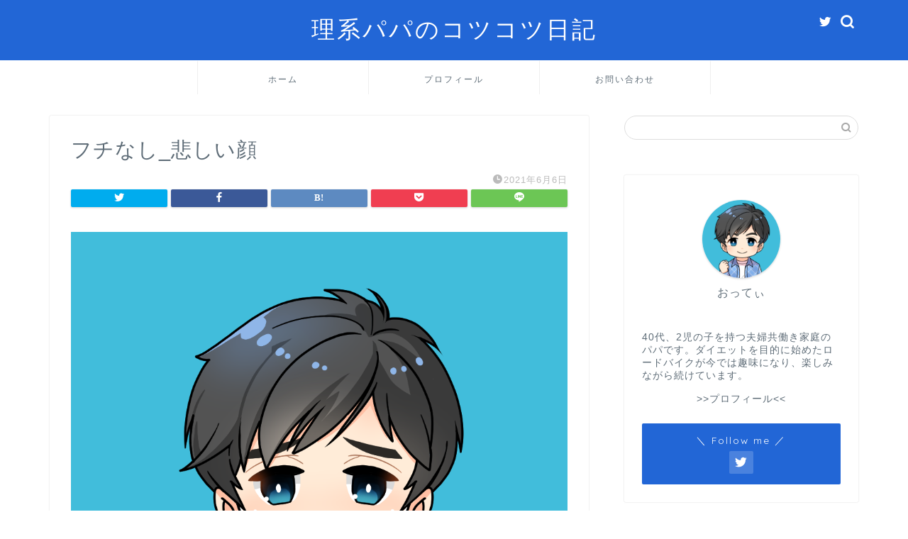

--- FILE ---
content_type: text/html; charset=UTF-8
request_url: https://co2co2-sotire.com/%E3%83%95%E3%83%81%E3%81%AA%E3%81%97_%E6%82%B2%E3%81%97%E3%81%84%E9%A1%94/
body_size: 14412
content:
<!DOCTYPE html>
<html lang="ja">
<head prefix="og: http://ogp.me/ns# fb: http://ogp.me/ns/fb# article: http://ogp.me/ns/article#">
<meta charset="utf-8">
<meta http-equiv="X-UA-Compatible" content="IE=edge">
<meta name="viewport" content="width=device-width, initial-scale=1">
<!-- ここからOGP -->
<meta property="og:type" content="blog">
<meta property="og:title" content="フチなし_悲しい顔｜理系パパのコツコツ日記"> 
<meta property="og:url" content="https://co2co2-sotire.com/%e3%83%95%e3%83%81%e3%81%aa%e3%81%97_%e6%82%b2%e3%81%97%e3%81%84%e9%a1%94/"> 
<meta property="og:description" content=""> 
<meta property="og:image" content="https://co2co2-sotire.com/wp-content/themes/jin/img/noimg.png">
<meta property="og:site_name" content="理系パパのコツコツ日記">
<meta property="fb:admins" content="">
<meta name="twitter:card" content="summary">
<meta name="twitter:site" content="@otty004">
<!-- ここまでOGP --> 

<meta name="description" itemprop="description" content="" >
<link rel="shortcut icon" href="https://co2co2-sotire.com/wp-content/themes/jin/favicon.ico">

<title>フチなし_悲しい顔 | 理系パパのコツコツ日記</title>

		<!-- All in One SEO 4.9.3 - aioseo.com -->
	<meta name="robots" content="max-image-preview:large" />
	<meta name="author" content="おってぃ"/>
	<link rel="canonical" href="https://co2co2-sotire.com/%e3%83%95%e3%83%81%e3%81%aa%e3%81%97_%e6%82%b2%e3%81%97%e3%81%84%e9%a1%94/" />
	<meta name="generator" content="All in One SEO (AIOSEO) 4.9.3" />
		<meta property="og:locale" content="ja_JP" />
		<meta property="og:site_name" content="理系パパのコツコツ日記 | 〜目指せソタイア計画〜" />
		<meta property="og:type" content="article" />
		<meta property="og:title" content="フチなし_悲しい顔 | 理系パパのコツコツ日記" />
		<meta property="og:url" content="https://co2co2-sotire.com/%e3%83%95%e3%83%81%e3%81%aa%e3%81%97_%e6%82%b2%e3%81%97%e3%81%84%e9%a1%94/" />
		<meta property="article:published_time" content="2021-06-06T00:41:43+00:00" />
		<meta property="article:modified_time" content="2021-06-06T00:41:43+00:00" />
		<meta name="twitter:card" content="summary" />
		<meta name="twitter:title" content="フチなし_悲しい顔 | 理系パパのコツコツ日記" />
		<script type="application/ld+json" class="aioseo-schema">
			{"@context":"https:\/\/schema.org","@graph":[{"@type":"BreadcrumbList","@id":"https:\/\/co2co2-sotire.com\/%e3%83%95%e3%83%81%e3%81%aa%e3%81%97_%e6%82%b2%e3%81%97%e3%81%84%e9%a1%94\/#breadcrumblist","itemListElement":[{"@type":"ListItem","@id":"https:\/\/co2co2-sotire.com#listItem","position":1,"name":"\u30db\u30fc\u30e0","item":"https:\/\/co2co2-sotire.com","nextItem":{"@type":"ListItem","@id":"https:\/\/co2co2-sotire.com\/%e3%83%95%e3%83%81%e3%81%aa%e3%81%97_%e6%82%b2%e3%81%97%e3%81%84%e9%a1%94\/#listItem","name":"\u30d5\u30c1\u306a\u3057_\u60b2\u3057\u3044\u9854"}},{"@type":"ListItem","@id":"https:\/\/co2co2-sotire.com\/%e3%83%95%e3%83%81%e3%81%aa%e3%81%97_%e6%82%b2%e3%81%97%e3%81%84%e9%a1%94\/#listItem","position":2,"name":"\u30d5\u30c1\u306a\u3057_\u60b2\u3057\u3044\u9854","previousItem":{"@type":"ListItem","@id":"https:\/\/co2co2-sotire.com#listItem","name":"\u30db\u30fc\u30e0"}}]},{"@type":"ItemPage","@id":"https:\/\/co2co2-sotire.com\/%e3%83%95%e3%83%81%e3%81%aa%e3%81%97_%e6%82%b2%e3%81%97%e3%81%84%e9%a1%94\/#itempage","url":"https:\/\/co2co2-sotire.com\/%e3%83%95%e3%83%81%e3%81%aa%e3%81%97_%e6%82%b2%e3%81%97%e3%81%84%e9%a1%94\/","name":"\u30d5\u30c1\u306a\u3057_\u60b2\u3057\u3044\u9854 | \u7406\u7cfb\u30d1\u30d1\u306e\u30b3\u30c4\u30b3\u30c4\u65e5\u8a18","inLanguage":"ja","isPartOf":{"@id":"https:\/\/co2co2-sotire.com\/#website"},"breadcrumb":{"@id":"https:\/\/co2co2-sotire.com\/%e3%83%95%e3%83%81%e3%81%aa%e3%81%97_%e6%82%b2%e3%81%97%e3%81%84%e9%a1%94\/#breadcrumblist"},"author":{"@id":"https:\/\/co2co2-sotire.com\/author\/rey004\/#author"},"creator":{"@id":"https:\/\/co2co2-sotire.com\/author\/rey004\/#author"},"datePublished":"2021-06-06T09:41:43+09:00","dateModified":"2021-06-06T09:41:43+09:00"},{"@type":"Organization","@id":"https:\/\/co2co2-sotire.com\/#organization","name":"\u7406\u7cfb\u30d1\u30d1\u306e\u30b3\u30c4\u30b3\u30c4\u65e5\u8a18","description":"\u301c\u76ee\u6307\u305b\u30bd\u30bf\u30a4\u30a2\u8a08\u753b\u301c","url":"https:\/\/co2co2-sotire.com\/"},{"@type":"Person","@id":"https:\/\/co2co2-sotire.com\/author\/rey004\/#author","url":"https:\/\/co2co2-sotire.com\/author\/rey004\/","name":"\u304a\u3063\u3066\u3043","image":{"@type":"ImageObject","@id":"https:\/\/co2co2-sotire.com\/%e3%83%95%e3%83%81%e3%81%aa%e3%81%97_%e6%82%b2%e3%81%97%e3%81%84%e9%a1%94\/#authorImage","url":"https:\/\/co2co2-sotire.com\/wp-content\/uploads\/2021\/06\/\u30d5\u30c1\u306a\u3057_\u666e\u901a\u306e\u7b11\u9854-800px-150x150.png","width":96,"height":96,"caption":"\u304a\u3063\u3066\u3043"}},{"@type":"WebSite","@id":"https:\/\/co2co2-sotire.com\/#website","url":"https:\/\/co2co2-sotire.com\/","name":"\u7406\u7cfb\u30d1\u30d1\u306e\u30b3\u30c4\u30b3\u30c4\u65e5\u8a18","description":"\u301c\u76ee\u6307\u305b\u30bd\u30bf\u30a4\u30a2\u8a08\u753b\u301c","inLanguage":"ja","publisher":{"@id":"https:\/\/co2co2-sotire.com\/#organization"}}]}
		</script>
		<!-- All in One SEO -->

<link rel='dns-prefetch' href='//ajax.googleapis.com' />
<link rel='dns-prefetch' href='//cdnjs.cloudflare.com' />
<link rel='dns-prefetch' href='//use.fontawesome.com' />
<link rel='dns-prefetch' href='//s.w.org' />
<link rel="alternate" type="application/rss+xml" title="理系パパのコツコツ日記 &raquo; フィード" href="https://co2co2-sotire.com/feed/" />
<link rel="alternate" type="application/rss+xml" title="理系パパのコツコツ日記 &raquo; コメントフィード" href="https://co2co2-sotire.com/comments/feed/" />
<link rel="alternate" type="application/rss+xml" title="理系パパのコツコツ日記 &raquo; フチなし_悲しい顔 のコメントのフィード" href="https://co2co2-sotire.com/feed/?attachment_id=1219" />
		<script type="text/javascript">
			window._wpemojiSettings = {"baseUrl":"https:\/\/s.w.org\/images\/core\/emoji\/13.0.1\/72x72\/","ext":".png","svgUrl":"https:\/\/s.w.org\/images\/core\/emoji\/13.0.1\/svg\/","svgExt":".svg","source":{"concatemoji":"https:\/\/co2co2-sotire.com\/wp-includes\/js\/wp-emoji-release.min.js?ver=5.7.14"}};
			!function(e,a,t){var n,r,o,i=a.createElement("canvas"),p=i.getContext&&i.getContext("2d");function s(e,t){var a=String.fromCharCode;p.clearRect(0,0,i.width,i.height),p.fillText(a.apply(this,e),0,0);e=i.toDataURL();return p.clearRect(0,0,i.width,i.height),p.fillText(a.apply(this,t),0,0),e===i.toDataURL()}function c(e){var t=a.createElement("script");t.src=e,t.defer=t.type="text/javascript",a.getElementsByTagName("head")[0].appendChild(t)}for(o=Array("flag","emoji"),t.supports={everything:!0,everythingExceptFlag:!0},r=0;r<o.length;r++)t.supports[o[r]]=function(e){if(!p||!p.fillText)return!1;switch(p.textBaseline="top",p.font="600 32px Arial",e){case"flag":return s([127987,65039,8205,9895,65039],[127987,65039,8203,9895,65039])?!1:!s([55356,56826,55356,56819],[55356,56826,8203,55356,56819])&&!s([55356,57332,56128,56423,56128,56418,56128,56421,56128,56430,56128,56423,56128,56447],[55356,57332,8203,56128,56423,8203,56128,56418,8203,56128,56421,8203,56128,56430,8203,56128,56423,8203,56128,56447]);case"emoji":return!s([55357,56424,8205,55356,57212],[55357,56424,8203,55356,57212])}return!1}(o[r]),t.supports.everything=t.supports.everything&&t.supports[o[r]],"flag"!==o[r]&&(t.supports.everythingExceptFlag=t.supports.everythingExceptFlag&&t.supports[o[r]]);t.supports.everythingExceptFlag=t.supports.everythingExceptFlag&&!t.supports.flag,t.DOMReady=!1,t.readyCallback=function(){t.DOMReady=!0},t.supports.everything||(n=function(){t.readyCallback()},a.addEventListener?(a.addEventListener("DOMContentLoaded",n,!1),e.addEventListener("load",n,!1)):(e.attachEvent("onload",n),a.attachEvent("onreadystatechange",function(){"complete"===a.readyState&&t.readyCallback()})),(n=t.source||{}).concatemoji?c(n.concatemoji):n.wpemoji&&n.twemoji&&(c(n.twemoji),c(n.wpemoji)))}(window,document,window._wpemojiSettings);
		</script>
		<style type="text/css">
img.wp-smiley,
img.emoji {
	display: inline !important;
	border: none !important;
	box-shadow: none !important;
	height: 1em !important;
	width: 1em !important;
	margin: 0 .07em !important;
	vertical-align: -0.1em !important;
	background: none !important;
	padding: 0 !important;
}
</style>
	<link rel='stylesheet' id='wp-block-library-css'  href='https://co2co2-sotire.com/wp-includes/css/dist/block-library/style.min.css?ver=5.7.14' type='text/css' media='all' />
<link rel='stylesheet' id='aioseo/css/src/vue/standalone/blocks/table-of-contents/global.scss-css'  href='https://co2co2-sotire.com/wp-content/plugins/all-in-one-seo-pack/dist/Lite/assets/css/table-of-contents/global.e90f6d47.css?ver=4.9.3' type='text/css' media='all' />
<link rel='stylesheet' id='contact-form-7-css'  href='https://co2co2-sotire.com/wp-content/plugins/contact-form-7/includes/css/styles.css?ver=5.5.6.1' type='text/css' media='all' />
<link rel='stylesheet' id='pz-linkcard-css-css'  href='//co2co2-sotire.com/wp-content/uploads/pz-linkcard/style/style.min.css?ver=2.5.6.5.2' type='text/css' media='all' />
<link rel='stylesheet' id='ppress-frontend-css'  href='https://co2co2-sotire.com/wp-content/plugins/wp-user-avatar/assets/css/frontend.min.css?ver=4.16.2' type='text/css' media='all' />
<link rel='stylesheet' id='ppress-flatpickr-css'  href='https://co2co2-sotire.com/wp-content/plugins/wp-user-avatar/assets/flatpickr/flatpickr.min.css?ver=4.16.2' type='text/css' media='all' />
<link rel='stylesheet' id='ppress-select2-css'  href='https://co2co2-sotire.com/wp-content/plugins/wp-user-avatar/assets/select2/select2.min.css?ver=5.7.14' type='text/css' media='all' />
<link rel='stylesheet' id='theme-style-css'  href='https://co2co2-sotire.com/wp-content/themes/jin/style.css?ver=5.7.14' type='text/css' media='all' />
<link rel='stylesheet' id='fontawesome-style-css'  href='https://use.fontawesome.com/releases/v5.6.3/css/all.css?ver=5.7.14' type='text/css' media='all' />
<link rel='stylesheet' id='swiper-style-css'  href='https://cdnjs.cloudflare.com/ajax/libs/Swiper/4.0.7/css/swiper.min.css?ver=5.7.14' type='text/css' media='all' />
<script type='text/javascript' src='https://ajax.googleapis.com/ajax/libs/jquery/1.12.4/jquery.min.js?ver=5.7.14' id='jquery-js'></script>
<script type='text/javascript' src='https://co2co2-sotire.com/wp-content/plugins/wp-user-avatar/assets/flatpickr/flatpickr.min.js?ver=4.16.2' id='ppress-flatpickr-js'></script>
<script type='text/javascript' src='https://co2co2-sotire.com/wp-content/plugins/wp-user-avatar/assets/select2/select2.min.js?ver=4.16.2' id='ppress-select2-js'></script>
<link rel="https://api.w.org/" href="https://co2co2-sotire.com/wp-json/" /><link rel="alternate" type="application/json" href="https://co2co2-sotire.com/wp-json/wp/v2/media/1219" /><link rel='shortlink' href='https://co2co2-sotire.com/?p=1219' />
<link rel="alternate" type="application/json+oembed" href="https://co2co2-sotire.com/wp-json/oembed/1.0/embed?url=https%3A%2F%2Fco2co2-sotire.com%2F%25e3%2583%2595%25e3%2583%2581%25e3%2581%25aa%25e3%2581%2597_%25e6%2582%25b2%25e3%2581%2597%25e3%2581%2584%25e9%25a1%2594%2F" />
<link rel="alternate" type="text/xml+oembed" href="https://co2co2-sotire.com/wp-json/oembed/1.0/embed?url=https%3A%2F%2Fco2co2-sotire.com%2F%25e3%2583%2595%25e3%2583%2581%25e3%2581%25aa%25e3%2581%2597_%25e6%2582%25b2%25e3%2581%2597%25e3%2581%2584%25e9%25a1%2594%2F&#038;format=xml" />
	<style type="text/css">
		#wrapper{
							background-color: #ffffff;
				background-image: url();
					}
		.related-entry-headline-text span:before,
		#comment-title span:before,
		#reply-title span:before{
			background-color: #2266d6;
			border-color: #2266d6!important;
		}
		
		#breadcrumb:after,
		#page-top a{	
			background-color: #5e6c77;
		}
				footer{
			background-color: #5e6c77;
		}
		.footer-inner a,
		#copyright,
		#copyright-center{
			border-color: #fff!important;
			color: #fff!important;
		}
		#footer-widget-area
		{
			border-color: #fff!important;
		}
				.page-top-footer a{
			color: #5e6c77!important;
		}
				#breadcrumb ul li,
		#breadcrumb ul li a{
			color: #5e6c77!important;
		}
		
		body,
		a,
		a:link,
		a:visited,
		.my-profile,
		.widgettitle,
		.tabBtn-mag label{
			color: #5e6c77;
		}
		a:hover{
			color: #ff6768;
		}
						.widget_nav_menu ul > li > a:before,
		.widget_categories ul > li > a:before,
		.widget_pages ul > li > a:before,
		.widget_recent_entries ul > li > a:before,
		.widget_archive ul > li > a:before,
		.widget_archive form:after,
		.widget_categories form:after,
		.widget_nav_menu ul > li > ul.sub-menu > li > a:before,
		.widget_categories ul > li > .children > li > a:before,
		.widget_pages ul > li > .children > li > a:before,
		.widget_nav_menu ul > li > ul.sub-menu > li > ul.sub-menu li > a:before,
		.widget_categories ul > li > .children > li > .children li > a:before,
		.widget_pages ul > li > .children > li > .children li > a:before{
			color: #2266d6;
		}
		.widget_nav_menu ul .sub-menu .sub-menu li a:before{
			background-color: #5e6c77!important;
		}
		footer .footer-widget,
		footer .footer-widget a,
		footer .footer-widget ul li,
		.footer-widget.widget_nav_menu ul > li > a:before,
		.footer-widget.widget_categories ul > li > a:before,
		.footer-widget.widget_recent_entries ul > li > a:before,
		.footer-widget.widget_pages ul > li > a:before,
		.footer-widget.widget_archive ul > li > a:before,
		footer .widget_tag_cloud .tagcloud a:before{
			color: #fff!important;
			border-color: #fff!important;
		}
		footer .footer-widget .widgettitle{
			color: #fff!important;
			border-color: #2266d6!important;
		}
		footer .widget_nav_menu ul .children .children li a:before,
		footer .widget_categories ul .children .children li a:before,
		footer .widget_nav_menu ul .sub-menu .sub-menu li a:before{
			background-color: #fff!important;
		}
		#drawernav a:hover,
		.post-list-title,
		#prev-next p,
		#toc_container .toc_list li a{
			color: #5e6c77!important;
		}
		
		#header-box{
			background-color: #2266d6;
		}
						@media (min-width: 768px) {
		#header-box .header-box10-bg:before,
		#header-box .header-box11-bg:before{
			border-radius: 2px;
		}
		}
										@media (min-width: 768px) {
			.top-image-meta{
				margin-top: calc(0px - 30px);
			}
		}
		@media (min-width: 1200px) {
			.top-image-meta{
				margin-top: calc(0px);
			}
		}
				.pickup-contents:before{
			background-color: #2266d6!important;
		}
		
		.main-image-text{
			color: #5e6c77;
		}
		.main-image-text-sub{
			color: #5e6c77;
		}
		
				@media (min-width: 481px) {
			#site-info{
				padding-top: 20px!important;
				padding-bottom: 20px!important;
			}
		}
		
		#site-info span a{
			color: #ffffff!important;
		}
		
				#headmenu .headsns .line a svg{
			fill: #ffffff!important;
		}
		#headmenu .headsns a,
		#headmenu{
			color: #ffffff!important;
			border-color:#ffffff!important;
		}
						.profile-follow .line-sns a svg{
			fill: #2266d6!important;
		}
		.profile-follow .line-sns a:hover svg{
			fill: #2266d6!important;
		}
		.profile-follow a{
			color: #2266d6!important;
			border-color:#2266d6!important;
		}
		.profile-follow a:hover,
		#headmenu .headsns a:hover{
			color:#2266d6!important;
			border-color:#2266d6!important;
		}
				.search-box:hover{
			color:#2266d6!important;
			border-color:#2266d6!important;
		}
				#header #headmenu .headsns .line a:hover svg{
			fill:#2266d6!important;
		}
		.cps-icon-bar,
		#navtoggle:checked + .sp-menu-open .cps-icon-bar{
			background-color: #ffffff;
		}
		#nav-container{
			background-color: #ffffff;
		}
		.menu-box .menu-item svg{
			fill:#5e6c77;
		}
		#drawernav ul.menu-box > li > a,
		#drawernav2 ul.menu-box > li > a,
		#drawernav3 ul.menu-box > li > a,
		#drawernav4 ul.menu-box > li > a,
		#drawernav5 ul.menu-box > li > a,
		#drawernav ul.menu-box > li.menu-item-has-children:after,
		#drawernav2 ul.menu-box > li.menu-item-has-children:after,
		#drawernav3 ul.menu-box > li.menu-item-has-children:after,
		#drawernav4 ul.menu-box > li.menu-item-has-children:after,
		#drawernav5 ul.menu-box > li.menu-item-has-children:after{
			color: #5e6c77!important;
		}
		#drawernav ul.menu-box li a,
		#drawernav2 ul.menu-box li a,
		#drawernav3 ul.menu-box li a,
		#drawernav4 ul.menu-box li a,
		#drawernav5 ul.menu-box li a{
			font-size: 12px!important;
		}
		#drawernav3 ul.menu-box > li{
			color: #5e6c77!important;
		}
		#drawernav4 .menu-box > .menu-item > a:after,
		#drawernav3 .menu-box > .menu-item > a:after,
		#drawernav .menu-box > .menu-item > a:after{
			background-color: #5e6c77!important;
		}
		#drawernav2 .menu-box > .menu-item:hover,
		#drawernav5 .menu-box > .menu-item:hover{
			border-top-color: #2266d6!important;
		}
				.cps-info-bar a{
			background-color: #ffcd44!important;
		}
				@media (min-width: 768px) {
			.post-list-mag .post-list-item:not(:nth-child(2n)){
				margin-right: 2.6%;
			}
		}
				@media (min-width: 768px) {
			#tab-1:checked ~ .tabBtn-mag li [for="tab-1"]:after,
			#tab-2:checked ~ .tabBtn-mag li [for="tab-2"]:after,
			#tab-3:checked ~ .tabBtn-mag li [for="tab-3"]:after,
			#tab-4:checked ~ .tabBtn-mag li [for="tab-4"]:after{
				border-top-color: #2266d6!important;
			}
			.tabBtn-mag label{
				border-bottom-color: #2266d6!important;
			}
		}
		#tab-1:checked ~ .tabBtn-mag li [for="tab-1"],
		#tab-2:checked ~ .tabBtn-mag li [for="tab-2"],
		#tab-3:checked ~ .tabBtn-mag li [for="tab-3"],
		#tab-4:checked ~ .tabBtn-mag li [for="tab-4"],
		#prev-next a.next:after,
		#prev-next a.prev:after,
		.more-cat-button a:hover span:before{
			background-color: #2266d6!important;
		}
		

		.swiper-slide .post-list-cat,
		.post-list-mag .post-list-cat,
		.post-list-mag3col .post-list-cat,
		.post-list-mag-sp1col .post-list-cat,
		.swiper-pagination-bullet-active,
		.pickup-cat,
		.post-list .post-list-cat,
		#breadcrumb .bcHome a:hover span:before,
		.popular-item:nth-child(1) .pop-num,
		.popular-item:nth-child(2) .pop-num,
		.popular-item:nth-child(3) .pop-num{
			background-color: #2266d6!important;
		}
		.sidebar-btn a,
		.profile-sns-menu{
			background-color: #2266d6!important;
		}
		.sp-sns-menu a,
		.pickup-contents-box a:hover .pickup-title{
			border-color: #2266d6!important;
			color: #2266d6!important;
		}
				.pro-line svg{
			fill: #2266d6!important;
		}
		.cps-post-cat a,
		.meta-cat,
		.popular-cat{
			background-color: #2266d6!important;
			border-color: #2266d6!important;
		}
		.tagicon,
		.tag-box a,
		#toc_container .toc_list > li,
		#toc_container .toc_title{
			color: #2266d6!important;
		}
		.widget_tag_cloud a::before{
			color: #5e6c77!important;
		}
		.tag-box a,
		#toc_container:before{
			border-color: #2266d6!important;
		}
		.cps-post-cat a:hover{
			color: #ff6768!important;
		}
		.pagination li:not([class*="current"]) a:hover,
		.widget_tag_cloud a:hover{
			background-color: #2266d6!important;
		}
		.pagination li:not([class*="current"]) a:hover{
			opacity: 0.5!important;
		}
		.pagination li.current a{
			background-color: #2266d6!important;
			border-color: #2266d6!important;
		}
		.nextpage a:hover span {
			color: #2266d6!important;
			border-color: #2266d6!important;
		}
		.cta-content:before{
			background-color: #2294d6!important;
		}
		.cta-text,
		.info-title{
			color: #fff!important;
		}
		#footer-widget-area.footer_style1 .widgettitle{
			border-color: #2266d6!important;
		}
		.sidebar_style1 .widgettitle,
		.sidebar_style5 .widgettitle{
			border-color: #2266d6!important;
		}
		.sidebar_style2 .widgettitle,
		.sidebar_style4 .widgettitle,
		.sidebar_style6 .widgettitle,
		#home-bottom-widget .widgettitle,
		#home-top-widget .widgettitle,
		#post-bottom-widget .widgettitle,
		#post-top-widget .widgettitle{
			background-color: #2266d6!important;
		}
		#home-bottom-widget .widget_search .search-box input[type="submit"],
		#home-top-widget .widget_search .search-box input[type="submit"],
		#post-bottom-widget .widget_search .search-box input[type="submit"],
		#post-top-widget .widget_search .search-box input[type="submit"]{
			background-color: #2266d6!important;
		}
		
		.tn-logo-size{
			font-size: 240%!important;
		}
		@media (min-width: 481px) {
		.tn-logo-size img{
			width: calc(240%*0.5)!important;
		}
		}
		@media (min-width: 768px) {
		.tn-logo-size img{
			width: calc(240%*2.2)!important;
		}
		}
		@media (min-width: 1200px) {
		.tn-logo-size img{
			width: 240%!important;
		}
		}
		.sp-logo-size{
			font-size: 120%!important;
		}
		.sp-logo-size img{
			width: 120%!important;
		}
				.cps-post-main ul > li:before,
		.cps-post-main ol > li:before{
			background-color: #2266d6!important;
		}
		.profile-card .profile-title{
			background-color: #2266d6!important;
		}
		.profile-card{
			border-color: #2266d6!important;
		}
		.cps-post-main a{
			color:#ff6768;
		}
		.cps-post-main .marker{
			background: -webkit-linear-gradient( transparent 60%, #ffe2e2 0% ) ;
			background: linear-gradient( transparent 60%, #ffe2e2 0% ) ;
		}
		.cps-post-main .marker2{
			background: -webkit-linear-gradient( transparent 60%, #a9eaf2 0% ) ;
			background: linear-gradient( transparent 60%, #a9eaf2 0% ) ;
		}
		.cps-post-main .jic-sc{
			color:#e9546b;
		}
		
		
		.simple-box1{
			border-color:#51a5d6!important;
		}
		.simple-box2{
			border-color:#f2bf7d!important;
		}
		.simple-box3{
			border-color:#2294d6!important;
		}
		.simple-box4{
			border-color:#7badd8!important;
		}
		.simple-box4:before{
			background-color: #7badd8;
		}
		.simple-box5{
			border-color:#e896c7!important;
		}
		.simple-box5:before{
			background-color: #e896c7;
		}
		.simple-box6{
			background-color:#fffdef!important;
		}
		.simple-box7{
			border-color:#def1f9!important;
		}
		.simple-box7:before{
			background-color:#def1f9!important;
		}
		.simple-box8{
			border-color:#96ddc1!important;
		}
		.simple-box8:before{
			background-color:#96ddc1!important;
		}
		.simple-box9:before{
			background-color:#e1c0e8!important;
		}
				.simple-box9:after{
			border-color:#e1c0e8 #e1c0e8 #fff #fff!important;
		}
				
		.kaisetsu-box1:before,
		.kaisetsu-box1-title{
			background-color:#ffb49e!important;
		}
		.kaisetsu-box2{
			border-color:#89c2f4!important;
		}
		.kaisetsu-box2-title{
			background-color:#89c2f4!important;
		}
		.kaisetsu-box4{
			border-color:#ea91a9!important;
		}
		.kaisetsu-box4-title{
			background-color:#ea91a9!important;
		}
		.kaisetsu-box5:before{
			background-color:#57b3ba!important;
		}
		.kaisetsu-box5-title{
			background-color:#57b3ba!important;
		}
		
		.concept-box1{
			border-color:#85db8f!important;
		}
		.concept-box1:after{
			background-color:#85db8f!important;
		}
		.concept-box1:before{
			content:"ポイント"!important;
			color:#85db8f!important;
		}
		.concept-box2{
			border-color:#f7cf6a!important;
		}
		.concept-box2:after{
			background-color:#f7cf6a!important;
		}
		.concept-box2:before{
			content:"注意点"!important;
			color:#f7cf6a!important;
		}
		.concept-box3{
			border-color:#86cee8!important;
		}
		.concept-box3:after{
			background-color:#86cee8!important;
		}
		.concept-box3:before{
			content:"良い例"!important;
			color:#86cee8!important;
		}
		.concept-box4{
			border-color:#ed8989!important;
		}
		.concept-box4:after{
			background-color:#ed8989!important;
		}
		.concept-box4:before{
			content:"悪い例"!important;
			color:#ed8989!important;
		}
		.concept-box5{
			border-color:#9e9e9e!important;
		}
		.concept-box5:after{
			background-color:#9e9e9e!important;
		}
		.concept-box5:before{
			content:"あわせて読みたい"!important;
			color:#9e9e9e!important;
		}
		.concept-box6{
			border-color:#8eaced!important;
		}
		.concept-box6:after{
			background-color:#8eaced!important;
		}
		.concept-box6:before{
			content:"これもおすすめ"!important;
			color:#8eaced!important;
		}
		
		.innerlink-box1,
		.blog-card{
			border-color:#ff6868!important;
		}
		.innerlink-box1-title{
			background-color:#ff6868!important;
			border-color:#ff6868!important;
		}
		.innerlink-box1:before,
		.blog-card-hl-box{
			background-color:#ff6868!important;
		}
				
		.jin-ac-box01-title::after{
			color: #2266d6;
		}
		
		.color-button01 a,
		.color-button01 a:hover,
		.color-button01:before{
			background-color: #2294d6!important;
		}
		.top-image-btn-color a,
		.top-image-btn-color a:hover,
		.top-image-btn-color:before{
			background-color: #ffcd44!important;
		}
		.color-button02 a,
		.color-button02 a:hover,
		.color-button02:before{
			background-color: #ff6868!important;
		}
		
		.color-button01-big a,
		.color-button01-big a:hover,
		.color-button01-big:before{
			background-color: #ff6768!important;
		}
		.color-button01-big a,
		.color-button01-big:before{
			border-radius: 5px!important;
		}
		.color-button01-big a{
			padding-top: 20px!important;
			padding-bottom: 20px!important;
		}
		
		.color-button02-big a,
		.color-button02-big a:hover,
		.color-button02-big:before{
			background-color: #3b9dd6!important;
		}
		.color-button02-big a,
		.color-button02-big:before{
			border-radius: 40px!important;
		}
		.color-button02-big a{
			padding-top: 20px!important;
			padding-bottom: 20px!important;
		}
				.color-button01-big{
			width: 75%!important;
		}
		.color-button02-big{
			width: 75%!important;
		}
				
		
					.top-image-btn-color a:hover,
			.color-button01 a:hover,
			.color-button02 a:hover,
			.color-button01-big a:hover,
			.color-button02-big a:hover{
				opacity: 1;
			}
				
		.h2-style01 h2,
		.h2-style02 h2:before,
		.h2-style03 h2,
		.h2-style04 h2:before,
		.h2-style05 h2,
		.h2-style07 h2:before,
		.h2-style07 h2:after,
		.h3-style03 h3:before,
		.h3-style02 h3:before,
		.h3-style05 h3:before,
		.h3-style07 h3:before,
		.h2-style08 h2:after,
		.h2-style10 h2:before,
		.h2-style10 h2:after,
		.h3-style02 h3:after,
		.h4-style02 h4:before{
			background-color: #2266d6!important;
		}
		.h3-style01 h3,
		.h3-style04 h3,
		.h3-style05 h3,
		.h3-style06 h3,
		.h4-style01 h4,
		.h2-style02 h2,
		.h2-style08 h2,
		.h2-style08 h2:before,
		.h2-style09 h2,
		.h4-style03 h4{
			border-color: #2266d6!important;
		}
		.h2-style05 h2:before{
			border-top-color: #2266d6!important;
		}
		.h2-style06 h2:before,
		.sidebar_style3 .widgettitle:after{
			background-image: linear-gradient(
				-45deg,
				transparent 25%,
				#2266d6 25%,
				#2266d6 50%,
				transparent 50%,
				transparent 75%,
				#2266d6 75%,
				#2266d6			);
		}
				.jin-h2-icons.h2-style02 h2 .jic:before,
		.jin-h2-icons.h2-style04 h2 .jic:before,
		.jin-h2-icons.h2-style06 h2 .jic:before,
		.jin-h2-icons.h2-style07 h2 .jic:before,
		.jin-h2-icons.h2-style08 h2 .jic:before,
		.jin-h2-icons.h2-style09 h2 .jic:before,
		.jin-h2-icons.h2-style10 h2 .jic:before,
		.jin-h3-icons.h3-style01 h3 .jic:before,
		.jin-h3-icons.h3-style02 h3 .jic:before,
		.jin-h3-icons.h3-style03 h3 .jic:before,
		.jin-h3-icons.h3-style04 h3 .jic:before,
		.jin-h3-icons.h3-style05 h3 .jic:before,
		.jin-h3-icons.h3-style06 h3 .jic:before,
		.jin-h3-icons.h3-style07 h3 .jic:before,
		.jin-h4-icons.h4-style01 h4 .jic:before,
		.jin-h4-icons.h4-style02 h4 .jic:before,
		.jin-h4-icons.h4-style03 h4 .jic:before,
		.jin-h4-icons.h4-style04 h4 .jic:before{
			color:#2266d6;
		}
		
		@media all and (-ms-high-contrast:none){
			*::-ms-backdrop, .color-button01:before,
			.color-button02:before,
			.color-button01-big:before,
			.color-button02-big:before{
				background-color: #595857!important;
			}
		}
		
		.jin-lp-h2 h2,
		.jin-lp-h2 h2{
			background-color: transparent!important;
			border-color: transparent!important;
			color: #5e6c77!important;
		}
		.jincolumn-h3style2{
			border-color:#2266d6!important;
		}
		.jinlph2-style1 h2:first-letter{
			color:#2266d6!important;
		}
		.jinlph2-style2 h2,
		.jinlph2-style3 h2{
			border-color:#2266d6!important;
		}
		.jin-photo-title .jin-fusen1-down,
		.jin-photo-title .jin-fusen1-even,
		.jin-photo-title .jin-fusen1-up{
			border-left-color:#2266d6;
		}
		.jin-photo-title .jin-fusen2,
		.jin-photo-title .jin-fusen3{
			background-color:#2266d6;
		}
		.jin-photo-title .jin-fusen2:before,
		.jin-photo-title .jin-fusen3:before {
			border-top-color: #2266d6;
		}
		.has-huge-font-size{
			font-size:42px!important;
		}
		.has-large-font-size{
			font-size:36px!important;
		}
		.has-medium-font-size{
			font-size:20px!important;
		}
		.has-normal-font-size{
			font-size:16px!important;
		}
		.has-small-font-size{
			font-size:13px!important;
		}
		
		
	</style>
<style type="text/css">.recentcomments a{display:inline !important;padding:0 !important;margin:0 !important;}</style><script async src="//pagead2.googlesyndication.com/pagead/js/adsbygoogle.js"></script>
<script>
  (adsbygoogle = window.adsbygoogle || []).push({
    google_ad_client: "ca-pub-9687255494398222",
    enable_page_level_ads: true
  });
</script>		<style type="text/css" id="wp-custom-css">
			.proflink a{
	display:block;
	text-align:center;
	padding:7px 10px;
	background:#aaa;/*カラーは変更*/
	width:50%;
	margin:0 auto;
	margin-top:20px;
	border-radius:20px;
	border:3px double #fff;
	font-size:0.65rem;
	color:#fff;
}
.proflink a:hover{
		opacity:0.75;
}

/*リンクカード調整*/
.linkcard * {
	text-decoration:none !important;
}

.linkcard:before {
	content: "外部リンク";
	position: relative;
	top:  12px;
	left:  23px;
	background-color: #4169e1;
	padding: 8px 14px;
	font-size: 12px;;
	font-weight: 500;
	border-radius:  3px;
	color:  #fff;
	z-index: 1;
}

.linkcard *:hover {
	opacity:0.9;
	-webkit-transition: 0.4s ease-in-out;
	-moz-transition: 0.4s ease-in-out;
	-o-transition: 0.4s ease-in-out;
	transition: 0.4s ease-in-out;
}

.linkcard {
	margin: 22px auto;
	display:block;
	width: 96%;
}

.lkc-title {
 	font-size: 1.1rem;
 	line-height: 1.5rem;
 	font-weight: 500;
	margin-bottom: 15px;
	display:  block;
}

.lkc-excerpt {
	font-size: 0.75rem;
 display: -webkit-box;
  -webkit-box-orient: vertical;
  -webkit-line-clamp: 2; 
}

.lkc-url{
	display: none;
}

.lkc-info{
	margin-bottom:10px;
}

.lkc-external-wrap {
	max-width: 100%;
	background:  #fff;
	border: solid 2px #4169e1;
	border-radius:  4px;
	padding: 15px 15px 15px 10px;
}

.lkc-external-wrap p {
	padding-bottom: 10px !important;
}

.lkc-internal-wrap {
	max-width: 100%;
	background:  #fff;
	border: solid 1px #ff6868;
	border-radius:  4px;
	padding: 22px 15px 7px 10px;
}

.lkc-internal-wrap p {
	padding-bottom: 5px !important;
}

.lkc-thumbnail {
    margin: 0 20px 4px 4px;
}

@media screen and (max-width:750px){
.linkcard {
	margin: 22px auto;
	display:block;
	width: 100%;
}
	
	.linkcard:before {
    left: 12px;
			padding: 5px 14px;
    border-radius: 2px;
}
	
	.lkc-content {
	height: 100%;
}
	
.lkc-excerpt{
	display:none;
}
	
.lkc-title{
	font-size: 0.85rem; 
 	line-height: 1.2rem;
 	font-weight: 700;
 	display: inline;
}
	
.lkc-internal-wrap {
    padding: 15px 0 0 0;
}
	
.lkc-external-wrap {
    padding: 15px 0 0 0;
}
	
	.lkc-thumbnail-img {
    width: 188px;
    max-height: 76px;
}
}

/* トップの文字の調整 */

@media screen and (max-width:767px) {

  .post-list.basicstyle .post-list-item .post-list-inner .post-list-meta .post-list-title {

    font-size: 14px;

    line-height: 1.3;

  }

}

/*--------------------------------------
  もしもの簡単リンクのカスタマイズ
--------------------------------------*/
.easyLink-box {
	margin: 0 0 1.5em!important;
}
.easyLink-info-btn {
	display: inline!important;
}
.easyLink-info-btn a{
	margin: 5px 10px 5px 0!important;
	padding: 0 12px!important;
    line-height: 35px!important;
	display: inline-block!important;
	width: 100%!important;
	box-shadow: 0 8px 15px -5px rgba(0, 0, 0, 0.25)!important;
	font-size: 1em!important;
}
.easyLink-info-btn-amazon{
	background:#ffb36b!important;
}
.easyLink-info-btn-rakuten{
	background:#ea7373!important;
}
.easyLink-info-btn-yahoo{
	background:#73c1ea!important;
}
.easyLink-info-btn a:before {
    font-family: "Font Awesome 5 Free";
    content: "\f0da";
    padding-right: 3px;
}
@media screen and (max-width: 480px){
	div.easyLink-box div.easyLink-info p.easyLink-info-btn a {
		width: 100%!important;
		position: relative;
	}
	.easyLink-info-btn a:before {
		padding-right: 5px;
		right: 5px;
		position: absolute;		
	}
}

@media screen and (max-width: 480px){
	div.easyLink-box div.easyLink-info p.easyLink-info-btn a {
		width: 100%!important;
		position: relative;
	}
	.easyLink-info-btn a:before {
		padding-right: 5px;
		right: 5px;
		position: absolute;		
	}
}
		</style>
			
<!--カエレバCSS-->
<!--アプリーチCSS-->

<!-- Global site tag (gtag.js) - Google Analytics -->
<script async src="https://www.googletagmanager.com/gtag/js?id=UA-117860446-2"></script>
<script>
  window.dataLayer = window.dataLayer || [];
  function gtag(){dataLayer.push(arguments);}
  gtag('js', new Date());

  gtag('config', 'UA-117860446-2');
</script>
<script async src="//pagead2.googlesyndication.com/pagead/js/adsbygoogle.js"></script>
<script>
  (adsbygoogle = window.adsbygoogle || []).push({
    google_ad_client: "ca-pub-9687255494398222",
    enable_page_level_ads: true
  });
</script>
</head>
<body class="attachment attachment-template-default single single-attachment postid-1219 attachmentid-1219 attachment-png" id="nofont-style">

<div id="wrapper">

		
	<div id="scroll-content" class="animate">
	
		<!--ヘッダー-->

								
<div id="header-box" class="tn_on header-box animate">
	<div id="header" class="header-type2 header animate">
		
		<div id="site-info" class="ef">
												<span class="tn-logo-size"><a href='https://co2co2-sotire.com/' title='理系パパのコツコツ日記' rel='home'>理系パパのコツコツ日記</a></span>
									</div>

	
				<div id="headmenu">
			<span class="headsns tn_sns_on">
									<span class="twitter"><a href="https://twitter.com/otty004"><i class="jic-type jin-ifont-twitter" aria-hidden="true"></i></a></span>
																	
									

			</span>
			<span class="headsearch tn_search_on">
				<form class="search-box" role="search" method="get" id="searchform" action="https://co2co2-sotire.com/">
	<input type="search" placeholder="" class="text search-text" value="" name="s" id="s">
	<input type="submit" id="searchsubmit" value="&#xe931;">
</form>
			</span>
		</div>
		
	</div>
	
		
</div>

		
	<!--グローバルナビゲーション layout1-->
				<div id="nav-container" class="header-style3-animate animate">
			<div id="drawernav2" class="ef">
				<nav class="fixed-content"><ul class="menu-box"><li class="menu-item menu-item-type-custom menu-item-object-custom menu-item-home menu-item-11"><a href="https://co2co2-sotire.com">ホーム</a></li>
<li class="menu-item menu-item-type-custom menu-item-object-custom menu-item-12"><a href="https://co2co2-sotire.com/self-introduction/">プロフィール</a></li>
<li class="menu-item menu-item-type-post_type menu-item-object-page menu-item-256"><a href="https://co2co2-sotire.com/inquiry/">お問い合わせ</a></li>
</ul></nav>			</div>
		</div>
				<!--グローバルナビゲーション layout1-->
		
		<!--ヘッダー-->

		<div class="clearfix"></div>

			
														
			
	<div id="contents">
		
		<!--メインコンテンツ-->
		<main id="main-contents" class="main-contents article_style1 animate" itemprop="mainContentOfPage">
				<section class="cps-post-box hentry">
											<article class="cps-post">
							<header class="cps-post-header">
								<h1 class="cps-post-title entry-title" itemprop="headline">フチなし_悲しい顔</h1>
								<div class="cps-post-meta vcard">
									<span class="writer fn" itemprop="author" itemscope itemtype="https://schema.org/Person"><span itemprop="name">おってぃ</span></span>
									<span class="cps-post-cat" itemprop="keywords"></span>
									<span class="cps-post-date-box">
												<span class="cps-post-date"><i class="jic jin-ifont-watch" aria-hidden="true"></i>&nbsp;<time class="entry-date date published updated" datetime="2021-06-06T09:41:43+09:00">2021年6月6日</time></span>
										</span>
								</div>
																											<div class="share-top sns-design-type01">
	<div class="sns-top">
		<ol>
			<!--ツイートボタン-->
							<li class="twitter"><a href="https://twitter.com/share?url=https%3A%2F%2Fco2co2-sotire.com%2F%25e3%2583%2595%25e3%2583%2581%25e3%2581%25aa%25e3%2581%2597_%25e6%2582%25b2%25e3%2581%2597%25e3%2581%2584%25e9%25a1%2594%2F&text=%E3%83%95%E3%83%81%E3%81%AA%E3%81%97_%E6%82%B2%E3%81%97%E3%81%84%E9%A1%94 - 理系パパのコツコツ日記&via=otty004&related=otty004"><i class="jic jin-ifont-twitter"></i></a>
				</li>
						<!--Facebookボタン-->
							<li class="facebook">
				<a href="https://www.facebook.com/sharer.php?src=bm&u=https%3A%2F%2Fco2co2-sotire.com%2F%25e3%2583%2595%25e3%2583%2581%25e3%2581%25aa%25e3%2581%2597_%25e6%2582%25b2%25e3%2581%2597%25e3%2581%2584%25e9%25a1%2594%2F&t=%E3%83%95%E3%83%81%E3%81%AA%E3%81%97_%E6%82%B2%E3%81%97%E3%81%84%E9%A1%94 - 理系パパのコツコツ日記" onclick="javascript:window.open(this.href, '', 'menubar=no,toolbar=no,resizable=yes,scrollbars=yes,height=300,width=600');return false;"><i class="jic jin-ifont-facebook-t" aria-hidden="true"></i></a>
				</li>
						<!--はてブボタン-->
							<li class="hatebu">
				<a href="https://b.hatena.ne.jp/add?mode=confirm&url=https%3A%2F%2Fco2co2-sotire.com%2F%25e3%2583%2595%25e3%2583%2581%25e3%2581%25aa%25e3%2581%2597_%25e6%2582%25b2%25e3%2581%2597%25e3%2581%2584%25e9%25a1%2594%2F" onclick="javascript:window.open(this.href, '', 'menubar=no,toolbar=no,resizable=yes,scrollbars=yes,height=400,width=510');return false;" ><i class="font-hatena"></i></a>
				</li>
						<!--Poketボタン-->
							<li class="pocket">
				<a href="https://getpocket.com/edit?url=https%3A%2F%2Fco2co2-sotire.com%2F%25e3%2583%2595%25e3%2583%2581%25e3%2581%25aa%25e3%2581%2597_%25e6%2582%25b2%25e3%2581%2597%25e3%2581%2584%25e9%25a1%2594%2F&title=%E3%83%95%E3%83%81%E3%81%AA%E3%81%97_%E6%82%B2%E3%81%97%E3%81%84%E9%A1%94 - 理系パパのコツコツ日記"><i class="jic jin-ifont-pocket" aria-hidden="true"></i></a>
				</li>
							<li class="line">
				<a href="https://line.me/R/msg/text/?https%3A%2F%2Fco2co2-sotire.com%2F%25e3%2583%2595%25e3%2583%2581%25e3%2581%25aa%25e3%2581%2597_%25e6%2582%25b2%25e3%2581%2597%25e3%2581%2584%25e9%25a1%2594%2F"><i class="jic jin-ifont-line" aria-hidden="true"></i></a>
				</li>
		</ol>
	</div>
</div>
<div class="clearfix"></div>
																								</header>

							<div class="cps-post-main-box">
								<div class="cps-post-main h2-style05 h3-style04 h4-style01 entry-content m-size m-size-sp" itemprop="articleBody">

																													<p>
											<a href="https://co2co2-sotire.com/wp-content/uploads/2021/06/フチなし_悲しい顔.png" target="_blank"><img src="https://co2co2-sotire.com/wp-content/uploads/2021/06/フチなし_悲しい顔.png" width="1000" height="1000" alt="" /></a>
										</p>
																		
								</div>
							</div>
						</article>
														</section>
			
															</main>
		<!--サイドバー-->
<div id="sidebar" class="sideber sidebar_style4 animate" role="complementary" itemscope itemtype="https://schema.org/WPSideBar">
		
	<div id="search-2" class="widget widget_search"><form class="search-box" role="search" method="get" id="searchform" action="https://co2co2-sotire.com/">
	<input type="search" placeholder="" class="text search-text" value="" name="s" id="s">
	<input type="submit" id="searchsubmit" value="&#xe931;">
</form>
</div><div id="widget-profile-3" class="widget widget-profile">		<div class="my-profile">
			<div class="myjob"></div>
			<div class="myname">おってぃ</div>
			<div class="my-profile-thumb">		
				<a href="https://co2co2-sotire.com/%e3%83%95%e3%83%81%e3%81%aa%e3%81%97_%e6%82%b2%e3%81%97%e3%81%84%e9%a1%94/"><img src="https://co2co2-sotire.com/wp-content/uploads/2021/06/フチなし_普通の笑顔-800px-150x150.png" alt="" width="110" height="110" /></a>
			</div>
			<div class="myintro">40代、2児の子を持つ夫婦共働き家庭のパパです。ダイエットを目的に始めたロードバイクが今では趣味になり、楽しみながら続けています。

<br>
<br>
<center><a href=self-introduction>>>プロフィール<<</a></center></div>
						<div class="profile-sns-menu">
				<div class="profile-sns-menu-title ef">＼ Follow me ／</div>
				<ul>
										<li class="pro-tw"><a href="https://twitter.com/otty004" target="_blank"><i class="jic-type jin-ifont-twitter"></i></a></li>
																																		</ul>
			</div>
			<style type="text/css">
				.my-profile{
										padding-bottom: 85px;
									}
			</style>
					</div>
		</div>
		<div id="recent-posts-2" class="widget widget_recent_entries">
		<div class="widgettitle ef">最近の投稿</div>
		<ul>
											<li>
					<a href="https://co2co2-sotire.com/rakuten-base-station2/">楽天モバイルの基地局の探し方 その２（未発見の基地局をうまく見つける方法）</a>
									</li>
											<li>
					<a href="https://co2co2-sotire.com/electric-kickboard-sharing/">電動キックボードのシェアサービスを体験！1~2kmの移動に便利だがルールに難あり</a>
									</li>
											<li>
					<a href="https://co2co2-sotire.com/mymap-photo-spreadsheet/">写真付きのGoogleマイマップをスプレッドシートで管理する方法</a>
									</li>
											<li>
					<a href="https://co2co2-sotire.com/rakuten-base-station/">楽天モバイルの基地局の探し方（基地局の特徴やアプリ、サービスの紹介）</a>
									</li>
											<li>
					<a href="https://co2co2-sotire.com/aeropex-bone-conduction/">耳を塞がないヘッドホン、AEROPEXの8ヶ月間使用レビュー</a>
									</li>
					</ul>

		</div><div id="recent-comments-2" class="widget widget_recent_comments"><div class="widgettitle ef">最近のコメント</div><ul id="recentcomments"><li class="recentcomments"><a href="https://co2co2-sotire.com/fp-ipad-study/#comment-443">【過去問購入は不要】iPadを使ったFP2級試験の勉強方法をご紹介</a> に <span class="comment-author-link"><a href='https://yuzurihano-sato.com/2020/12/01/fp1gatu-20201201/' rel='external nofollow ugc' class='url'>FP技能試験1月分をどう制するか？うまく利用して合格しよう！｜ゆずり葉の里</a></span> より</li><li class="recentcomments"><a href="https://co2co2-sotire.com/rakuten-base-station/#comment-442">楽天モバイルの基地局の探し方（基地局の特徴やアプリ、サービスの紹介）</a> に <span class="comment-author-link"><a href='https://co2co2-sotire.com/mymap-photo-spreadsheet/' rel='external nofollow ugc' class='url'>写真付きのGoogleマイマップをスプレッドシートで管理する方法 | 理系パパのコツコツ日記</a></span> より</li></ul></div><div id="archives-2" class="widget widget_archive"><div class="widgettitle ef">アーカイブ</div>
			<ul>
					<li><a href='https://co2co2-sotire.com/2021/09/'>2021年9月</a></li>
	<li><a href='https://co2co2-sotire.com/2021/07/'>2021年7月</a></li>
	<li><a href='https://co2co2-sotire.com/2021/06/'>2021年6月</a></li>
	<li><a href='https://co2co2-sotire.com/2021/05/'>2021年5月</a></li>
	<li><a href='https://co2co2-sotire.com/2021/04/'>2021年4月</a></li>
	<li><a href='https://co2co2-sotire.com/2020/03/'>2020年3月</a></li>
	<li><a href='https://co2co2-sotire.com/2020/02/'>2020年2月</a></li>
	<li><a href='https://co2co2-sotire.com/2019/12/'>2019年12月</a></li>
	<li><a href='https://co2co2-sotire.com/2019/11/'>2019年11月</a></li>
	<li><a href='https://co2co2-sotire.com/2019/10/'>2019年10月</a></li>
	<li><a href='https://co2co2-sotire.com/2019/07/'>2019年7月</a></li>
	<li><a href='https://co2co2-sotire.com/2019/06/'>2019年6月</a></li>
			</ul>

			</div><div id="categories-2" class="widget widget_categories"><div class="widgettitle ef">カテゴリー</div>
			<ul>
					<li class="cat-item cat-item-19"><a href="https://co2co2-sotire.com/category/%e3%82%ac%e3%82%b8%e3%82%a7%e3%83%83%e3%83%88/">ガジェット</a>
</li>
	<li class="cat-item cat-item-20"><a href="https://co2co2-sotire.com/category/%e3%82%b9%e3%83%9e%e3%83%9b/">スマホ</a>
</li>
	<li class="cat-item cat-item-18"><a href="https://co2co2-sotire.com/category/%e3%83%ad%e3%83%bc%e3%83%89%e3%83%90%e3%82%a4%e3%82%af/">ロードバイク</a>
</li>
	<li class="cat-item cat-item-1"><a href="https://co2co2-sotire.com/category/other/">雑記</a>
</li>
			</ul>

			</div><div id="custom_html-5" class="widget_text widget widget_custom_html"><div class="textwidget custom-html-widget"><center>スポンサーリンク
<script async src="https://pagead2.googlesyndication.com/pagead/js/adsbygoogle.js"></script>
<!-- ディスプレイ広告（スクエア） -->
<ins class="adsbygoogle"
     style="display:block"
     data-ad-client="ca-pub-9687255494398222"
     data-ad-slot="1349630481"
     data-ad-format="auto"
     data-full-width-responsive="true"></ins>
<script>
     (adsbygoogle = window.adsbygoogle || []).push({});
</script></center></div></div>	
			</div>
	</div>
	<div class="clearfix"></div>
	<!--フッター-->
				<!-- breadcrumb -->
<div id="breadcrumb" class="footer_type1">
	<ul itemscope itemtype="https://schema.org/BreadcrumbList">
		
		<div class="page-top-footer"><a class="totop"><i class="jic jin-ifont-arrowtop"></i></a></div>
		
		<li itemprop="itemListElement" itemscope itemtype="https://schema.org/ListItem">
			<a href="https://co2co2-sotire.com/" itemid="https://co2co2-sotire.com/" itemscope itemtype="https://schema.org/Thing" itemprop="item">
				<i class="jic jin-ifont-home space-i" aria-hidden="true"></i><span itemprop="name">HOME</span>
			</a>
			<meta itemprop="position" content="1">
		</li>
		
				
				<li itemprop="itemListElement" itemscope itemtype="https://schema.org/ListItem">
			<i class="jic jin-ifont-arrow space" aria-hidden="true"></i>
			<a href="#" itemid="" itemscope itemtype="https://schema.org/Thing" itemprop="item">
				<span itemprop="name">フチなし_悲しい顔</span>
			</a>
			<meta itemprop="position" content="2">		</li>
			</ul>
</div>
<!--breadcrumb-->				<footer role="contentinfo" itemscope itemtype="https://schema.org/WPFooter">
	
		<!--ここからフッターウィジェット-->
		
				
				
		
		<div class="clearfix"></div>
		
		<!--ここまでフッターウィジェット-->
	
					<div id="footer-box">
				<div class="footer-inner">
					<span id="privacy"><a href="https://co2co2-sotire.com/privacy">プライバシーポリシー</a></span>
					<span id="law"><a href="https://co2co2-sotire.com/disclaimer/">免責事項</a></span>
					<span id="copyright" itemprop="copyrightHolder"><i class="jic jin-ifont-copyright" aria-hidden="true"></i>2019–2026&nbsp;&nbsp;理系パパのコツコツ日記</span>
				</div>
			</div>
				<div class="clearfix"></div>
	</footer>
	
	
	
		
	</div><!--scroll-content-->

			
</div><!--wrapper-->

<script type='text/javascript' src='https://co2co2-sotire.com/wp-includes/js/dist/vendor/wp-polyfill.min.js?ver=7.4.4' id='wp-polyfill-js'></script>
<script type='text/javascript' id='wp-polyfill-js-after'>
( 'fetch' in window ) || document.write( '<script src="https://co2co2-sotire.com/wp-includes/js/dist/vendor/wp-polyfill-fetch.min.js?ver=3.0.0"></scr' + 'ipt>' );( document.contains ) || document.write( '<script src="https://co2co2-sotire.com/wp-includes/js/dist/vendor/wp-polyfill-node-contains.min.js?ver=3.42.0"></scr' + 'ipt>' );( window.DOMRect ) || document.write( '<script src="https://co2co2-sotire.com/wp-includes/js/dist/vendor/wp-polyfill-dom-rect.min.js?ver=3.42.0"></scr' + 'ipt>' );( window.URL && window.URL.prototype && window.URLSearchParams ) || document.write( '<script src="https://co2co2-sotire.com/wp-includes/js/dist/vendor/wp-polyfill-url.min.js?ver=3.6.4"></scr' + 'ipt>' );( window.FormData && window.FormData.prototype.keys ) || document.write( '<script src="https://co2co2-sotire.com/wp-includes/js/dist/vendor/wp-polyfill-formdata.min.js?ver=3.0.12"></scr' + 'ipt>' );( Element.prototype.matches && Element.prototype.closest ) || document.write( '<script src="https://co2co2-sotire.com/wp-includes/js/dist/vendor/wp-polyfill-element-closest.min.js?ver=2.0.2"></scr' + 'ipt>' );( 'objectFit' in document.documentElement.style ) || document.write( '<script src="https://co2co2-sotire.com/wp-includes/js/dist/vendor/wp-polyfill-object-fit.min.js?ver=2.3.4"></scr' + 'ipt>' );
</script>
<script type='text/javascript' id='contact-form-7-js-extra'>
/* <![CDATA[ */
var wpcf7 = {"api":{"root":"https:\/\/co2co2-sotire.com\/wp-json\/","namespace":"contact-form-7\/v1"}};
/* ]]> */
</script>
<script type='text/javascript' src='https://co2co2-sotire.com/wp-content/plugins/contact-form-7/includes/js/index.js?ver=5.5.6.1' id='contact-form-7-js'></script>
<script type='text/javascript' id='toc-front-js-extra'>
/* <![CDATA[ */
var tocplus = {"visibility_show":"show","visibility_hide":"hide","width":"Auto"};
/* ]]> */
</script>
<script type='text/javascript' src='https://co2co2-sotire.com/wp-content/plugins/table-of-contents-plus/front.min.js?ver=2411.1' id='toc-front-js'></script>
<script type='text/javascript' id='ppress-frontend-script-js-extra'>
/* <![CDATA[ */
var pp_ajax_form = {"ajaxurl":"https:\/\/co2co2-sotire.com\/wp-admin\/admin-ajax.php","confirm_delete":"Are you sure?","deleting_text":"Deleting...","deleting_error":"An error occurred. Please try again.","nonce":"0c2d4e7b1d","disable_ajax_form":"false","is_checkout":"0","is_checkout_tax_enabled":"0","is_checkout_autoscroll_enabled":"true"};
/* ]]> */
</script>
<script type='text/javascript' src='https://co2co2-sotire.com/wp-content/plugins/wp-user-avatar/assets/js/frontend.min.js?ver=4.16.2' id='ppress-frontend-script-js'></script>
<script type='text/javascript' src='https://co2co2-sotire.com/wp-content/themes/jin/js/common.js?ver=5.7.14' id='cps-common-js'></script>
<script type='text/javascript' src='https://co2co2-sotire.com/wp-content/themes/jin/js/jin_h_icons.js?ver=5.7.14' id='jin-h-icons-js'></script>
<script type='text/javascript' src='https://cdnjs.cloudflare.com/ajax/libs/Swiper/4.0.7/js/swiper.min.js?ver=5.7.14' id='cps-swiper-js'></script>
<script type='text/javascript' src='https://use.fontawesome.com/releases/v5.6.3/js/all.js?ver=5.7.14' id='fontowesome5-js'></script>
<script type='text/javascript' src='https://co2co2-sotire.com/wp-includes/js/wp-embed.min.js?ver=5.7.14' id='wp-embed-js'></script>

<script>
	var mySwiper = new Swiper ('.swiper-container', {
		// Optional parameters
		loop: true,
		slidesPerView: 5,
		spaceBetween: 15,
		autoplay: {
			delay: 2700,
		},
		// If we need pagination
		pagination: {
			el: '.swiper-pagination',
		},

		// Navigation arrows
		navigation: {
			nextEl: '.swiper-button-next',
			prevEl: '.swiper-button-prev',
		},

		// And if we need scrollbar
		scrollbar: {
			el: '.swiper-scrollbar',
		},
		breakpoints: {
              1024: {
				slidesPerView: 4,
				spaceBetween: 15,
			},
              767: {
				slidesPerView: 2,
				spaceBetween: 10,
				centeredSlides : true,
				autoplay: {
					delay: 4200,
				},
			}
        }
	});
	
	var mySwiper2 = new Swiper ('.swiper-container2', {
	// Optional parameters
		loop: true,
		slidesPerView: 3,
		spaceBetween: 17,
		centeredSlides : true,
		autoplay: {
			delay: 4000,
		},

		// If we need pagination
		pagination: {
			el: '.swiper-pagination',
		},

		// Navigation arrows
		navigation: {
			nextEl: '.swiper-button-next',
			prevEl: '.swiper-button-prev',
		},

		// And if we need scrollbar
		scrollbar: {
			el: '.swiper-scrollbar',
		},

		breakpoints: {
			767: {
				slidesPerView: 2,
				spaceBetween: 10,
				centeredSlides : true,
				autoplay: {
					delay: 4200,
				},
			}
		}
	});

</script>
<div id="page-top">
	<a class="totop"><i class="jic jin-ifont-arrowtop"></i></a>
</div>

</body>
</html>
<link href="https://fonts.googleapis.com/css?family=Quicksand" rel="stylesheet">


--- FILE ---
content_type: text/html; charset=utf-8
request_url: https://www.google.com/recaptcha/api2/aframe
body_size: 268
content:
<!DOCTYPE HTML><html><head><meta http-equiv="content-type" content="text/html; charset=UTF-8"></head><body><script nonce="7w3H94_ExGceGsLKqbN-LQ">/** Anti-fraud and anti-abuse applications only. See google.com/recaptcha */ try{var clients={'sodar':'https://pagead2.googlesyndication.com/pagead/sodar?'};window.addEventListener("message",function(a){try{if(a.source===window.parent){var b=JSON.parse(a.data);var c=clients[b['id']];if(c){var d=document.createElement('img');d.src=c+b['params']+'&rc='+(localStorage.getItem("rc::a")?sessionStorage.getItem("rc::b"):"");window.document.body.appendChild(d);sessionStorage.setItem("rc::e",parseInt(sessionStorage.getItem("rc::e")||0)+1);localStorage.setItem("rc::h",'1768985876622');}}}catch(b){}});window.parent.postMessage("_grecaptcha_ready", "*");}catch(b){}</script></body></html>